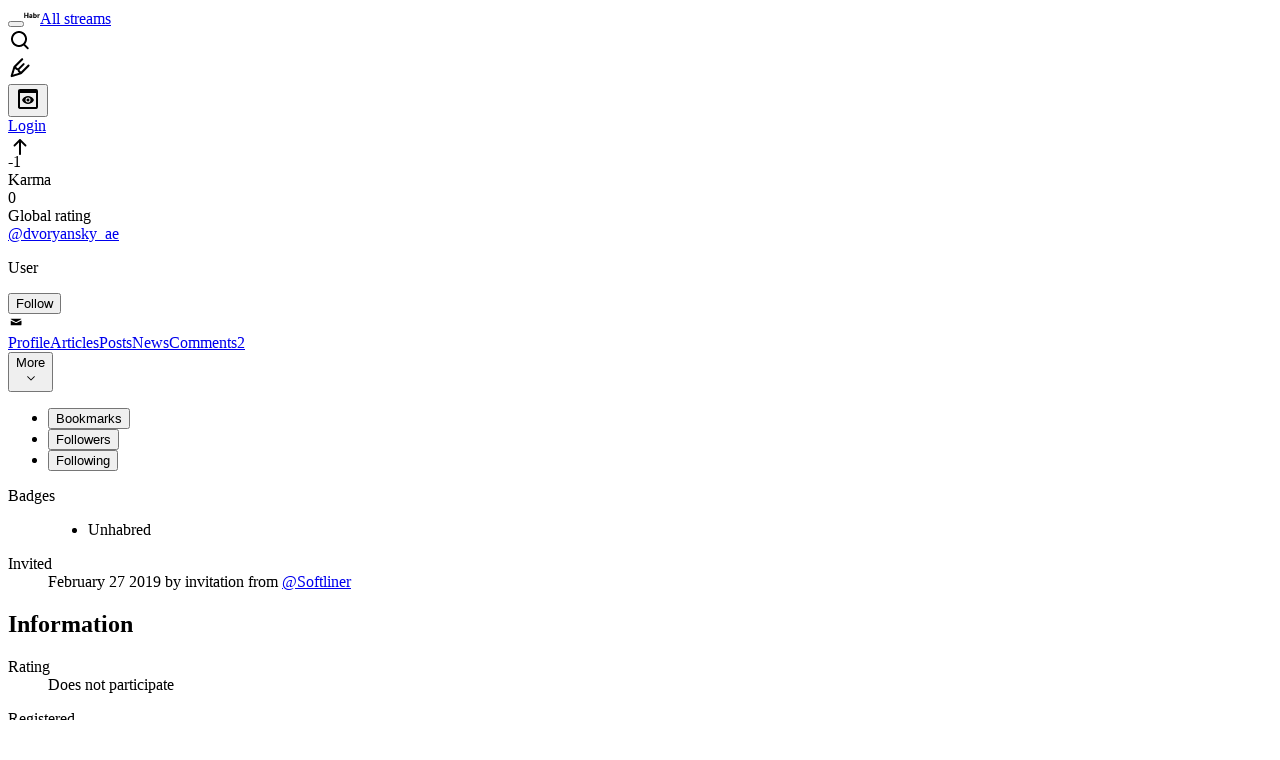

--- FILE ---
content_type: text/html; charset=utf-8
request_url: https://habr.com/en/users/dvoryansky_ae/
body_size: 10608
content:
<!DOCTYPE html>
<html lang="en">

  <head>
    <title> dvoryansky_ae
     -  &#x2F; Habr</title>
<link rel="image_src" href="/img/habr_en.png" data-hid="2a79c45">
<link href="https://habr.com/en/users/dvoryansky_ae/" rel="canonical" data-hid="e3fa780">
<link href="https://habr.com/en/users/dvoryansky_ae/" hreflang="en" rel="alternate" data-hid="7d51b8a">
<link href="https://habr.com/ru/users/dvoryansky_ae/" hreflang="ru" rel="alternate" data-hid="7d51b8a">
<meta itemprop="image" content="/img/habr_en.png">
<meta property="og:image" content="/img/habr_en.png">
<meta property="og:image:width" content="1200">
<meta property="og:image:height" content="630">
<meta property="aiturec:image" content="/img/habr_en.png">
<meta name="twitter:image" content="/img/habr_en.png">
<meta property="vk:image" content="/img/habr_en.png?format=vk">
<meta property="fb:app_id" content="444736788986613">
<meta property="fb:pages" content="472597926099084">
<meta name="twitter:card" content="summary_large_image">
<meta name="twitter:site" content="@habr_eng">
<meta property="og:locale" content="en_US">
<meta property="og:type" content="website">
<meta property="og:site_name" content="Habr">
<meta property="og:url" content="https://habr.com/en/users/dvoryansky_ae/">
<meta name="robots" content="noindex">
<meta property="og:title" content=" dvoryansky_ae
     - ">
<meta name="description" content=" dvoryansky_ae. Posted 2 comments.">
<meta property="og:description" content=" dvoryansky_ae. Posted 2 comments.">
<meta name="keywords" content="dvoryansky_ae, ">
    <meta charset="UTF-8">
    <meta name="viewport"
      content="width=device-width,initial-scale=1.0,viewport-fit=cover,minimum-scale=1">
    <meta name="referrer" content="unsafe-url">
    <style>
      /* cyrillic-ext */
      @font-face {
        font-family: 'Fira Sans';
        font-style: normal;
        font-weight: 400;
        font-display: swap;
        src: url(https://fonts.gstatic.com/s/firasans/v17/va9E4kDNxMZdWfMOD5VvmojLazX3dGTP.woff2) format('woff2');
        unicode-range: U+0460-052F, U+1C80-1C88, U+20B4, U+2DE0-2DFF, U+A640-A69F, U+FE2E-FE2F;
      }

      /* cyrillic */
      @font-face {
        font-family: 'Fira Sans';
        font-style: normal;
        font-weight: 400;
        font-display: swap;
        src: url(https://fonts.gstatic.com/s/firasans/v17/va9E4kDNxMZdWfMOD5Vvk4jLazX3dGTP.woff2) format('woff2');
        unicode-range: U+0301, U+0400-045F, U+0490-0491, U+04B0-04B1, U+2116;
      }

      /* latin-ext */
      @font-face {
        font-family: 'Fira Sans';
        font-style: normal;
        font-weight: 400;
        font-display: swap;
        src: url(https://fonts.gstatic.com/s/firasans/v17/va9E4kDNxMZdWfMOD5VvmYjLazX3dGTP.woff2) format('woff2');
        unicode-range: U+0100-02AF, U+0304, U+0308, U+0329, U+1E00-1E9F, U+1EF2-1EFF, U+2020, U+20A0-20AB, U+20AD-20C0, U+2113, U+2C60-2C7F, U+A720-A7FF;
      }

      /* latin */
      @font-face {
        font-family: 'Fira Sans';
        font-style: normal;
        font-weight: 400;
        font-display: swap;
        src: url(https://fonts.gstatic.com/s/firasans/v17/va9E4kDNxMZdWfMOD5Vvl4jLazX3dA.woff2) format('woff2');
        unicode-range: U+0000-00FF, U+0131, U+0152-0153, U+02BB-02BC, U+02C6, U+02DA, U+02DC, U+0304, U+0308, U+0329, U+2000-206F, U+2074, U+20AC, U+2122, U+2191, U+2193, U+2212, U+2215, U+FEFF, U+FFFD;
      }

      /* cyrillic-ext */
      @font-face {
        font-family: 'Fira Sans';
        font-style: normal;
        font-weight: 500;
        font-display: swap;
        src: url(https://fonts.gstatic.com/s/firasans/v17/va9B4kDNxMZdWfMOD5VnZKveSxf6Xl7Gl3LX.woff2) format('woff2');
        unicode-range: U+0460-052F, U+1C80-1C88, U+20B4, U+2DE0-2DFF, U+A640-A69F, U+FE2E-FE2F;
      }

      /* cyrillic */
      @font-face {
        font-family: 'Fira Sans';
        font-style: normal;
        font-weight: 500;
        font-display: swap;
        src: url(https://fonts.gstatic.com/s/firasans/v17/va9B4kDNxMZdWfMOD5VnZKveQhf6Xl7Gl3LX.woff2) format('woff2');
        unicode-range: U+0301, U+0400-045F, U+0490-0491, U+04B0-04B1, U+2116;
      }

      /* latin-ext */
      @font-face {
        font-family: 'Fira Sans';
        font-style: normal;
        font-weight: 500;
        font-display: swap;
        src: url(https://fonts.gstatic.com/s/firasans/v17/va9B4kDNxMZdWfMOD5VnZKveSBf6Xl7Gl3LX.woff2) format('woff2');
        unicode-range: U+0100-02AF, U+0304, U+0308, U+0329, U+1E00-1E9F, U+1EF2-1EFF, U+2020, U+20A0-20AB, U+20AD-20C0, U+2113, U+2C60-2C7F, U+A720-A7FF;
      }

      /* latin */
      @font-face {
        font-family: 'Fira Sans';
        font-style: normal;
        font-weight: 500;
        font-display: swap;
        src: url(https://fonts.gstatic.com/s/firasans/v17/va9B4kDNxMZdWfMOD5VnZKveRhf6Xl7Glw.woff2) format('woff2');
        unicode-range: U+0000-00FF, U+0131, U+0152-0153, U+02BB-02BC, U+02C6, U+02DA, U+02DC, U+0304, U+0308, U+0329, U+2000-206F, U+2074, U+20AC, U+2122, U+2191, U+2193, U+2212, U+2215, U+FEFF, U+FFFD;
      }

      /* cyrillic-ext */
      @font-face {
        font-family: 'Fira Sans';
        font-style: normal;
        font-weight: 700;
        font-display: swap;
        src: url(https://fonts.gstatic.com/s/firasans/v17/va9B4kDNxMZdWfMOD5VnLK3eSxf6Xl7Gl3LX.woff2) format('woff2');
        unicode-range: U+0460-052F, U+1C80-1C88, U+20B4, U+2DE0-2DFF, U+A640-A69F, U+FE2E-FE2F;
      }

      /* cyrillic */
      @font-face {
        font-family: 'Fira Sans';
        font-style: normal;
        font-weight: 700;
        font-display: swap;
        src: url(https://fonts.gstatic.com/s/firasans/v17/va9B4kDNxMZdWfMOD5VnLK3eQhf6Xl7Gl3LX.woff2) format('woff2');
        unicode-range: U+0301, U+0400-045F, U+0490-0491, U+04B0-04B1, U+2116;
      }

      /* latin-ext */
      @font-face {
        font-family: 'Fira Sans';
        font-style: normal;
        font-weight: 700;
        font-display: swap;
        src: url(https://fonts.gstatic.com/s/firasans/v17/va9B4kDNxMZdWfMOD5VnLK3eSBf6Xl7Gl3LX.woff2) format('woff2');
        unicode-range: U+0100-02AF, U+0304, U+0308, U+0329, U+1E00-1E9F, U+1EF2-1EFF, U+2020, U+20A0-20AB, U+20AD-20C0, U+2113, U+2C60-2C7F, U+A720-A7FF;
      }

      /* latin */
      @font-face {
        font-family: 'Fira Sans';
        font-style: normal;
        font-weight: 700;
        font-display: swap;
        src: url(https://fonts.gstatic.com/s/firasans/v17/va9B4kDNxMZdWfMOD5VnLK3eRhf6Xl7Glw.woff2) format('woff2');
        unicode-range: U+0000-00FF, U+0131, U+0152-0153, U+02BB-02BC, U+02C6, U+02DA, U+02DC, U+0304, U+0308, U+0329, U+2000-206F, U+2074, U+20AC, U+2122, U+2191, U+2193, U+2212, U+2215, U+FEFF, U+FFFD;
      }
    </style>
    <link rel="preload" href="https://assets.habr.com/habr-web/release_2.296.0/css/theme/light-v2.296.0.css" as="style" media="(prefers-color-scheme: light)" /><link rel="preload" href="https://assets.habr.com/habr-web/release_2.296.0/css/theme/dark-v2.296.0.css" as="style" media="(prefers-color-scheme: dark)" /><link id="light-colors" rel="stylesheet" href="https://assets.habr.com/habr-web/release_2.296.0/css/theme/light-v2.296.0.css" media="(prefers-color-scheme: light)" /><link id="dark-colors" rel="stylesheet" href="https://assets.habr.com/habr-web/release_2.296.0/css/theme/dark-v2.296.0.css" media="(prefers-color-scheme: dark)" />
    <script>window.i18nFetch = new Promise((res, rej) => {
            const xhr = new XMLHttpRequest();
            xhr.open('GET', '/js/i18n/en-compiled.8b63478a0fd184998c74cafa181b072f.json');
            xhr.responseType = 'json';
            xhr.onload = function(e) {
              if (this.status === 200) {
                res({en: xhr.response});
              } else {
                rej(e);
              }
            };
            xhr.send();
          });</script>
    <style>
      .grecaptcha-badge {
        visibility: hidden;
      }
    </style>
    <meta name="habr-version" content="2.296.0">
    
    <meta name="apple-mobile-web-app-status-bar-style" content="#303b44">
    <meta name="msapplication-TileColor" content="#629FBC">
    <meta name="apple-mobile-web-app-capable" content="yes">
    <meta name="mobile-web-app-capable" content="yes">
    <link rel="shortcut icon" type="image/png" sizes="16x16" href="https://assets.habr.com/habr-web/release_2.296.0/img/favicons/favicon-16.png">
    <link rel="shortcut icon" type="image/png" sizes="32x32" href="https://assets.habr.com/habr-web/release_2.296.0/img/favicons/favicon-32.png">
    <link rel="apple-touch-icon" type="image/png" sizes="76x76" href="https://assets.habr.com/habr-web/release_2.296.0/img/favicons/apple-touch-icon-76.png">
    <link rel="apple-touch-icon" type="image/png" sizes="120x120" href="https://assets.habr.com/habr-web/release_2.296.0/img/favicons/apple-touch-icon-120.png">
    <link rel="apple-touch-icon" type="image/png" sizes="152x152" href="https://assets.habr.com/habr-web/release_2.296.0/img/favicons/apple-touch-icon-152.png">
    <link rel="apple-touch-icon" type="image/png" sizes="180x180" href="https://assets.habr.com/habr-web/release_2.296.0/img/favicons/apple-touch-icon-180.png">
    <link rel="apple-touch-icon" type="image/png" sizes="256x256" href="https://assets.habr.com/habr-web/release_2.296.0/img/favicons/apple-touch-icon-256.png">
    <link rel="apple-touch-startup-image"
      media="screen and (device-width: 320px) and (device-height: 568px) and (-webkit-device-pixel-ratio: 2) and (orientation: landscape)"
      href="https://assets.habr.com/habr-web/release_2.296.0/img/splashes/splash_1136x640.png">
    <link rel="apple-touch-startup-image"
      media="screen and (device-width: 375px) and (device-height: 812px) and (-webkit-device-pixel-ratio: 3) and (orientation: landscape)"
      href="https://assets.habr.com/habr-web/release_2.296.0/img/splashes/splash_2436x1125.png">
    <link rel="apple-touch-startup-image"
      media="screen and (device-width: 414px) and (device-height: 896px) and (-webkit-device-pixel-ratio: 2) and (orientation: landscape)"
      href="https://assets.habr.com/habr-web/release_2.296.0/img/splashes/splash_1792x828.png">
    <link rel="apple-touch-startup-image"
      media="screen and (device-width: 414px) and (device-height: 896px) and (-webkit-device-pixel-ratio: 2) and (orientation: portrait)"
      href="https://assets.habr.com/habr-web/release_2.296.0/img/splashes/splash_828x1792.png">
    <link rel="apple-touch-startup-image"
      media="screen and (device-width: 375px) and (device-height: 667px) and (-webkit-device-pixel-ratio: 2) and (orientation: landscape)"
      href="https://assets.habr.com/habr-web/release_2.296.0/img/splashes/splash_1334x750.png">
    <link rel="apple-touch-startup-image"
      media="screen and (device-width: 414px) and (device-height: 896px) and (-webkit-device-pixel-ratio: 3) and (orientation: portrait)"
      href="https://assets.habr.com/habr-web/release_2.296.0/img/splashes/splash_1242x2668.png">
    <link rel="apple-touch-startup-image"
      media="screen and (device-width: 414px) and (device-height: 736px) and (-webkit-device-pixel-ratio: 3) and (orientation: landscape)"
      href="https://assets.habr.com/habr-web/release_2.296.0/img/splashes/splash_2208x1242.png">
    <link rel="apple-touch-startup-image"
      media="screen and (device-width: 375px) and (device-height: 812px) and (-webkit-device-pixel-ratio: 3) and (orientation: portrait)"
      href="https://assets.habr.com/habr-web/release_2.296.0/img/splashes/splash_1125x2436.png">
    <link rel="apple-touch-startup-image"
      media="screen and (device-width: 414px) and (device-height: 736px) and (-webkit-device-pixel-ratio: 3) and (orientation: portrait)"
      href="https://assets.habr.com/habr-web/release_2.296.0/img/splashes/splash_1242x2208.png">
    <link rel="apple-touch-startup-image"
      media="screen and (device-width: 1024px) and (device-height: 1366px) and (-webkit-device-pixel-ratio: 2) and (orientation: landscape)"
      href="https://assets.habr.com/habr-web/release_2.296.0/img/splashes/splash_2732x2048.png">
    <link rel="apple-touch-startup-image"
      media="screen and (device-width: 414px) and (device-height: 896px) and (-webkit-device-pixel-ratio: 3) and (orientation: landscape)"
      href="https://assets.habr.com/habr-web/release_2.296.0/img/splashes/splash_2688x1242.png">
    <link rel="apple-touch-startup-image"
      media="screen and (device-width: 834px) and (device-height: 1112px) and (-webkit-device-pixel-ratio: 2) and (orientation: landscape)"
      href="https://assets.habr.com/habr-web/release_2.296.0/img/splashes/splash_2224x1668.png">
    <link rel="apple-touch-startup-image"
      media="screen and (device-width: 375px) and (device-height: 667px) and (-webkit-device-pixel-ratio: 2) and (orientation: portrait)"
      href="https://assets.habr.com/habr-web/release_2.296.0/img/splashes/splash_750x1334.png">
    <link rel="apple-touch-startup-image"
      media="screen and (device-width: 1024px) and (device-height: 1366px) and (-webkit-device-pixel-ratio: 2) and (orientation: portrait)"
      href="https://assets.habr.com/habr-web/release_2.296.0/img/splashes/splash_2048x2732.png">
    <link rel="apple-touch-startup-image"
      media="screen and (device-width: 834px) and (device-height: 1194px) and (-webkit-device-pixel-ratio: 2) and (orientation: landscape)"
      href="https://assets.habr.com/habr-web/release_2.296.0/img/splashes/splash_2388x1668.png">
    <link rel="apple-touch-startup-image"
      media="screen and (device-width: 834px) and (device-height: 1112px) and (-webkit-device-pixel-ratio: 2) and (orientation: portrait)"
      href="https://assets.habr.com/habr-web/release_2.296.0/img/splashes/splash_1668x2224.png">
    <link rel="apple-touch-startup-image"
      media="screen and (device-width: 320px) and (device-height: 568px) and (-webkit-device-pixel-ratio: 2) and (orientation: portrait)"
      href="https://assets.habr.com/habr-web/release_2.296.0/img/splashes/splash_640x1136.png">
    <link rel="apple-touch-startup-image"
      media="screen and (device-width: 834px) and (device-height: 1194px) and (-webkit-device-pixel-ratio: 2) and (orientation: portrait)"
      href="https://assets.habr.com/habr-web/release_2.296.0/img/splashes/splash_1668x2388.png">
    <link rel="apple-touch-startup-image"
      media="screen and (device-width: 768px) and (device-height: 1024px) and (-webkit-device-pixel-ratio: 2) and (orientation: landscape)"
      href="https://assets.habr.com/habr-web/release_2.296.0/img/splashes/splash_2048x1536.png">
    <link rel="apple-touch-startup-image"
      media="screen and (device-width: 768px) and (device-height: 1024px) and (-webkit-device-pixel-ratio: 2) and (orientation: portrait)"
      href="https://assets.habr.com/habr-web/release_2.296.0/img/splashes/splash_1536x2048.png">
    <link rel="mask-icon" color="#77a2b6" href="https://assets.habr.com/habr-web/release_2.296.0/img/favicons/apple-touch-icon-120.svg">
    <link crossorigin="use-credentials" href="/manifest.webmanifest" rel="manifest">

    <link rel="preconnect" href="https://fonts.googleapis.com">
    <link rel="preconnect" href="https://fonts.gstatic.com" crossorigin>
    <link href="https://fonts.googleapis.com/css2?family=Inter:ital,opsz,wght@0,14..32,100..900;1,14..32,100..900" rel="stylesheet">

    <script async src="https://unpkg.com/pwacompat" crossorigin="anonymous"></script>
    <script>window.yaContextCb = window.yaContextCb || [];</script>
    <script>
      window.bus = {
        queue: {},
        cbs: {},
        on(event, cb) {
          if (!this.cbs[event]) this.cbs[event] = [];
          this.cbs[event].push(cb);
          if (this.queue[event]) {
            this.queue[event].forEach(e => cb(e));
          }
        },
        emit(event, payload) {
          if (!this.queue[event]) this.queue[event] = [];
          this.queue[event].push(payload);
          if (this.cbs[event]) this.cbs[event].forEach(cb => cb(payload));
        }
      }
    </script>
    <script src="https://yandex.ru/ads/system/context.js" async onerror="window.bus.emit('yandex-error')"></script>
    <script async src="https://cdn.skcrtxr.com/roxot-wrapper/js/roxot-manager.js?pid=c427193e-c45c-4b31-b9de-0d5bc41115fd" onerror="window.bus.emit('roxot-error')"></script>
  <link rel="preload" href="https://assets.habr.com/habr-web/release_2.296.0/js/chunk-vendors.179658a4.js" as="script"><link rel="preload" href="https://assets.habr.com/habr-web/release_2.296.0/css/app.7ad4aadb.css" as="style"><link rel="preload" href="https://assets.habr.com/habr-web/release_2.296.0/js/app.12fdbabc.js" as="script"><link rel="preload" href="https://assets.habr.com/habr-web/release_2.296.0/css/page-user.fc83b00a.css" as="style"><link rel="preload" href="https://assets.habr.com/habr-web/release_2.296.0/js/page-user.5fb40c72.js" as="script"><link rel="stylesheet" href="https://assets.habr.com/habr-web/release_2.296.0/css/app.7ad4aadb.css"><link rel="stylesheet" href="https://assets.habr.com/habr-web/release_2.296.0/css/page-user.fc83b00a.css"></head>
  <body>
    
    <div id="mount"><div id="app"><div class="tm-layout__wrapper"><!--[--><!----><div></div><div class="header-banner-wrapper"><div class="element-wrapper above-header" style="--754c4550:100%;--56cb6579:auto;"><!--[--><div class="placeholder-wrapper banner-container__placeholder"><!----><!----><!----><!----><!----><!----><!----><!----><!----><!----><!----><!----><!----><!----><!----><!----><!----><!----><!----><!----><!----><!----><!----><!----><!----><!----><!----><!----><!----><!----><!----><!----><!----><div class="adfox-banner-placeholder above-header" data-v-24012b5e><div class="image loads" data-v-24012b5e></div><div class="lines" data-v-24012b5e><div class="line loads" data-v-24012b5e></div><div class="line loads" data-v-24012b5e></div><div class="line loads" data-v-24012b5e></div></div></div><!----><!----><!----></div><!--[--><div id="adfox_175449164307199013" class="banner-target"></div><!--]--><!--]--></div></div><header class="tm-header tm-header" data-test-id="header"><!----><!----><div class="tm-page-width"><!--[--><div class="tm-header__container"><button aria-expanded="false" aria-label="Toggle menu" class="burger-button tm-header__button tm-header__burger" data-v-56ed7aae><span class="line top" data-v-56ed7aae></span><span class="line middle" data-v-56ed7aae></span><span class="line bottom" data-v-56ed7aae></span></button><span class="tm-header__logo-wrap"><a class="tm-header__logo tm-header__logo_hl-en tm-header__logo" href="/en/feed"><svg class="tm-svg-img tm-header__icon" height="16" width="16"><title>Habr</title><use xlink:href="/img/habr-logo-en.svg#logo"></use></svg></a></span><span class="tm-header__divider"></span><!--[--><a class="tm-header__all-flows" href="/en/articles/">All streams</a><!--]--><!----><div class="tm-header-user-menu tm-base-layout__user-menu"><a href="/en/search/" class="tm-header-user-menu__item tm-header-user-menu__search" data-test-id="search-button"><svg class="tm-svg-img tm-header-user-menu__icon tm-header-user-menu__icon_search" height="24" width="24"><title>Search</title><use xlink:href="/img/megazord-v28.cba4c116..svg#search"></use></svg></a><!----><!----><div class="tm-header-user-menu__item tm-header-user-menu__write"><a href="/en/sandbox/start/" class=""><svg class="tm-svg-img tm-header-user-menu__icon tm-header-user-menu__icon_write" height="24" width="24"><title>Write a publication</title><use xlink:href="/img/megazord-v28.cba4c116..svg#write"></use></svg></a><!----></div><!--[--><div class="tm-header-user-menu__item"><button class="tm-header-user-menu__toggle" data-test-id="user-menu-settings"><svg class="tm-svg-img tm-header-user-menu__icon" height="24" width="24"><title>Settings</title><use xlink:href="/img/megazord-v28.cba4c116..svg#page-settings"></use></svg></button></div><a href="https://habr.com/kek/v1/auth/habrahabr/?back=/en/users/dvoryansky_ae/&amp;hl=en" rel="nofollow" class="tm-header-user-menu__item tm-header-user-menu__login" role="button"><!--[-->Login<!--]--></a><!--]--><template><!----></template><!--teleport start--><!--teleport end--></div></div><!--]--></div></header><div class="tm-layout"><div class="tm-page-progress-bar"></div><!----><div class="tm-page-width"><!--[--><!----><!----><!----><!--]--></div><main class="tm-layout__container"><div class="tm-page tm-user" data-async-called="true" style="--1225c589:0;--8a5a8d12:0;"><!----><div class="tm-page-width"><!--[--><!----><div class="tm-page__wrapper"><!----><div class="tm-page__main_has-sidebar tm-page__main"><div class="pull-down"><!----><div class="pull-down__header" style="height:0px;"><div class="pull-down__content" style="bottom:10px;"><svg class="tm-svg-img pull-down__icon pull-down__arrow" height="24" width="24"><title>Pull to refresh</title><use xlink:href="/img/megazord-v28.cba4c116..svg#pull-arrow"></use></svg></div></div><!--[--><!--[--><section class="tm-block tm-block tm-block_spacing-bottom"><!----><!--[--><!--[--><div class="tm-user-card tm-user-card tm-user-card_variant-profile tm-user__user-card" data-async-called="true"><div class="tm-user-card__info-container"><div class="tm-user-card__header"><div class="tm-user-card__header-data"><a aria-current="page" href="/en/users/dvoryansky_ae/" class="router-link-active router-link-exact-active tm-user-card__userpic tm-user-card__userpic_size-48"><!--[--><div class="tm-entity-image"><!--[--><img alt="" class="tm-entity-image__pic" src="https://assets.habr.com/habr-web/release_2.296.0/img/avatars/008.png"><!--]--></div><!--]--></a><div class="tm-user-card__meta"><div class="tm-counter-container karma" title=" 7 votes " data-v-544d285f><div class="tm-counter-container__header"><!--[--><div class="karma-display negative" data-v-544d285f data-v-3881f4ba>-1</div><!----><!--]--></div><div class="tm-counter-container__footer"><!--[--><div class="karma-text" data-v-544d285f>Karma</div><!--teleport start--><!--teleport end--><!--]--></div></div><div class="tm-counter-container"><div class="tm-counter-container__header"><!--[--><!--[--><!--]--><div class="tm-votes-lever tm-votes-lever tm-votes-lever_appearance-rating"><!----><div class="tm-votes-lever__score tm-votes-lever__score_appearance-rating tm-votes-lever__score" data-test-id="lever-score"><!--[--><span><span class="tm-votes-lever__score-counter tm-votes-lever__score-counter_rating tm-votes-lever__score-counter" data-test-id="votes-score-counter">0</span></span><!--]--></div><!----></div><!--]--></div><div class="tm-counter-container__footer"><!--[--><span class="tm-rating__text tm-rating__text">Global rating</span><!--]--></div></div></div></div></div><div class="tm-user-card__info tm-user-card__info_variant-profile tm-user-card__info"><div class="tm-user-card__title tm-user-card__title_variant-profile tm-user-card__title"><!----><a aria-current="page" href="/en/users/dvoryansky_ae/" class="router-link-active router-link-exact-active tm-user-card__nickname tm-user-card__nickname tm-user-card__nickname_variant-profile"><!--[-->@dvoryansky_ae<!--]--></a><!----></div><p class="tm-user-card__short-info tm-user-card__short-info_variant-profile tm-user-card__short-info" data-test-id="user-card-speciality">User</p></div></div><!----><div class="tm-user-card__buttons tm-user-card__buttons_variant-profile tm-user-card__buttons"><!----><div class="tm-user-card__button"><div class="tm-button-follow tm-user-card__button-follow"><!----><button class="tm-button-follow__button tm-button-follow__button_big" data-test-id="follow-button" type="button">Follow</button></div></div><!----><!--[--><div class="tm-user-card__button tm-user-card__button_write" data-test-id="user-card-conversations"><svg class="tm-svg-img tm-user-card__button-icon" height="16" width="16"><title>Send message</title><use xlink:href="/img/megazord-v28.cba4c116..svg#mail"></use></svg></div><!--]--><!----><!----></div><!----></div><div class="tabs tm-user__tabs" data-test-id="container" data-v-681e7545><div class="tabs-padding-area" data-test-id="scroll-area" data-v-681e7545><!--[--><span class="tab-item" data-v-681e7545><!--[--><a class="tab-link active" href="/en/users/dvoryansky_ae/" data-v-681e7545><!--[-->Profile<!--]--><!----><!----></a><!--]--></span><span class="tab-item" data-v-681e7545><!--[--><a class="tab-link" href="/en/users/dvoryansky_ae/articles/" data-v-681e7545><!--[-->Articles<!--]--><!----><!----></a><!--]--></span><span class="tab-item" data-v-681e7545><!--[--><a class="tab-link" href="/en/users/dvoryansky_ae/posts/" data-v-681e7545><!--[-->Posts<!--]--><!----><!----></a><!--]--></span><span class="tab-item" data-v-681e7545><!--[--><a class="tab-link" href="/en/users/dvoryansky_ae/news/" data-v-681e7545><!--[-->News<!--]--><!----><!----></a><!--]--></span><span class="tab-item" data-v-681e7545><!--[--><a class="tab-link" href="/en/users/dvoryansky_ae/comments/" data-v-681e7545><!--[-->Comments<!--]--><span class="tab-counter" data-test-id="tab-counter-4" title="2" data-v-681e7545>2</span><!----></a><!--]--></span><!--]--></div><div class="tabs-dropdown" data-test-id="tabs-dropdown" data-v-681e7545><div class="tm-navigation-dropdown tm-navigation-dropdown tm-navigation-dropdown_variant-tabs" data-v-681e7545><div class="tm-navigation-dropdown__wrapper"><button class="tm-navigation-dropdown__button tm-navigation-dropdown__button tm-navigation-dropdown__button_variant-tabs"><div class="tm-navigation-dropdown__button-text">More</div><svg class="tm-svg-img icon_dropdown-arrow" height="16" width="16"><title>Dropdown</title><use xlink:href="/img/megazord-v28.cba4c116..svg#arrow-down"></use></svg></button><!--[--><!--]--></div><ul class="tm-navigation-dropdown__options_absolute tm-navigation-dropdown__options" style=""><!--[--><li class="tm-navigation-dropdown__option"><button class="tm-navigation-dropdown__option-button tm-navigation-dropdown__option-button_variant-tabs">Bookmarks <!----></button></li><li class="tm-navigation-dropdown__option"><button class="tm-navigation-dropdown__option-button tm-navigation-dropdown__option-button_variant-tabs">Followers <!----></button></li><li class="tm-navigation-dropdown__option"><button class="tm-navigation-dropdown__option-button tm-navigation-dropdown__option-button_variant-tabs">Following <!----></button></li><!--]--></ul></div></div></div><!----><!----><!----><!--]--><!--]--><!----></section><!----><!----><div class="tm-profile__body" data-async-called="true"><!--[--><!----><!--[--><dl class="tm-description-list tm-description-list tm-description-list_variant-base"><dt class="tm-description-list__title tm-description-list__title_variant-base tm-description-list__title">Badges</dt><dd class="tm-description-list__body tm-description-list__body_variant-base tm-description-list__body"><!--[--><div class="badges" data-v-1d40c9df><ul class="list" data-v-1d40c9df><!--[--><li class="item" data-v-1d40c9df><div class="badge" title="User with karma &lt; 0." data-v-1d40c9df><span data-v-1d40c9df>Unhabred</span><!----></div></li><!--]--></ul></div><!--]--></dd></dl><dl class="tm-description-list tm-description-list tm-description-list_variant-base"><dt class="tm-description-list__title tm-description-list__title_variant-base tm-description-list__title">Invited</dt><dd class="tm-description-list__body tm-description-list__body_variant-base tm-description-list__body"><!--[--><time data-allow-mismatch datetime="2019-02-27T12:46:50.000Z" title="2019-02-27, 12:46"> February  27 2019</time>  by invitation from  <a href="/en/users/Softliner/" class="tm-user-profile__nickname tm-user-profile__nickname--link"><!--[-->@Softliner<!--]--></a><!--]--></dd></dl><!----><!----><!----><!----><!----><!----><!--]--><!--]--></div><!--]--><!--]--></div></div><div class="tm-page__sidebar"><!--[--><div class="tm-layout-sidebar"><!--[--><!--]--><div id="sidebar-window-placement"></div><div class="tm-layout-sidebar__placeholder_initial"></div><div class="tm-sexy-sidebar_initial tm-sexy-sidebar" style="margin-top:0px;"><!--[--><!--]--><!----><div class="tm-layout-sidebar__placeholder_initial"></div><!--[--><section class="tm-block tm-block tm-block_spacing-bottom"><header class="tm-block__header tm-block__header"><div class="tm-block__header-container"><h2 class="tm-block__title tm-block__title">Information</h2><!--[--><!--]--></div><!----></header><!--[--><div class="tm-block__body tm-block__body"><!--[--><div class="tm-user-basic-info"><dl class="tm-description-list tm-description-list tm-description-list_variant-columns" data-test-id="user-basic-info-rating"><dt class="tm-description-list__title tm-description-list__title_variant-columns tm-description-list__title">Rating</dt><dd class="tm-description-list__body tm-description-list__body_variant-columns tm-description-list__body"><!--[--> Does not participate 
    <!--]--></dd></dl><!----><!----><!----><dl class="tm-description-list tm-description-list tm-description-list_variant-columns" data-test-id="user-basic-info-registered"><dt class="tm-description-list__title tm-description-list__title_variant-columns tm-description-list__title">Registered</dt><dd class="tm-description-list__body tm-description-list__body_variant-columns tm-description-list__body"><!--[--><time data-allow-mismatch datetime="2019-01-29T12:55:18.000Z" title="2019-01-29, 12:55"> January  29 2019</time><!--]--></dd></dl><dl class="tm-description-list tm-description-list tm-description-list_variant-columns" data-test-id="user-basic-info-activity"><dt class="tm-description-list__title tm-description-list__title_variant-columns tm-description-list__title">Activity</dt><dd class="tm-description-list__body tm-description-list__body_variant-columns tm-description-list__body"><!--[--><time data-allow-mismatch datetime="2019-09-18T13:41:39.000Z" title="2019-09-18, 13:41"> September  18 2019 at 13:41</time><!--]--></dd></dl></div><!--]--></div><!--]--><!----></section><!----><!----><!----><!--]--><!----></div></div><!--]--></div></div><!--]--></div><!----></div></main><!----></div><div class="tm-footer-menu"><div class="tm-page-width"><!--[--><div class="tm-footer-menu__container"><!--[--><div class="tm-footer-menu__block"><p class="tm-footer-menu__block-title">Your account</p><div class="tm-footer-menu__block-content"><ul class="tm-footer-menu__list"><!--[--><li class="tm-footer-menu__list-item"><a href="/kek/v1/auth/habrahabr/?back=/en/users/dvoryansky_ae/&amp;hl=en" rel="nofollow" target="_self">Log in</a></li><li class="tm-footer-menu__list-item"><a href="/kek/v1/auth/habrahabr-register/?back=/en/users/dvoryansky_ae/&amp;hl=en" rel="nofollow" target="_self">Sign up</a></li><!--]--></ul></div></div><div class="tm-footer-menu__block"><p class="tm-footer-menu__block-title">Sections</p><div class="tm-footer-menu__block-content"><ul class="tm-footer-menu__list"><!--[--><li class="tm-footer-menu__list-item"><a href="/en/articles/" class="footer-menu__item-link">Articles</a></li><li class="tm-footer-menu__list-item"><a href="/en/news/" class="footer-menu__item-link">News</a></li><li class="tm-footer-menu__list-item"><a href="/en/hubs/" class="footer-menu__item-link">Hubs</a></li><li class="tm-footer-menu__list-item"><a href="/en/users/" class="footer-menu__item-link">Authors</a></li><li class="tm-footer-menu__list-item"><a href="/en/sandbox/" class="footer-menu__item-link">Sandbox</a></li><!--]--></ul></div></div><div class="tm-footer-menu__block"><p class="tm-footer-menu__block-title">Information</p><div class="tm-footer-menu__block-content"><ul class="tm-footer-menu__list"><!--[--><li class="tm-footer-menu__list-item"><a href="/en/docs/help/" class="footer-menu__item-link">How it works</a></li><li class="tm-footer-menu__list-item"><a href="/en/docs/authors/codex/" class="footer-menu__item-link">For authors</a></li><li class="tm-footer-menu__list-item"><a href="/en/docs/companies/corpblogs/" class="footer-menu__item-link">For companies</a></li><li class="tm-footer-menu__list-item"><a href="/en/docs/docs/transparency/" class="footer-menu__item-link">Documents</a></li><li class="tm-footer-menu__list-item"><a href="https://account.habr.com/info/agreement/?hl=en_US" target="_blank">Agreement</a></li><li class="tm-footer-menu__list-item"><a href="https://account.habr.com/info/confidential/?hl=en_US" target="_blank">Confidential</a></li><!--]--></ul></div></div><div class="tm-footer-menu__block"><p class="tm-footer-menu__block-title">Services</p><div class="tm-footer-menu__block-content"><ul class="tm-footer-menu__list"><!--[--><li class="tm-footer-menu__list-item"><a href="https://company.habr.com/en/corporate-blogs/" target="_blank">Corporate blogs</a></li><li class="tm-footer-menu__list-item"><a href="https://company.habr.com/en/advertising/" target="_blank">Advertising</a></li><li class="tm-footer-menu__list-item"><a href="https://company.habr.com/en/native-special/" target="_blank">Native advertising</a></li><li class="tm-footer-menu__list-item"><a href="https://company.habr.com/en/education-programs/" target="_blank">Education programs</a></li><li class="tm-footer-menu__list-item"><a href="https://company.habr.com/en/hello-startup/" target="_blank">Startups</a></li><!--]--></ul></div></div><!--]--></div><!--]--></div></div><div class="tm-footer"><div class="tm-page-width"><!--[--><div class="tm-footer__container"><!----><div class="social-icons tm-footer__social" data-v-d6e8cb42><!--[--><a class="tm-svg-icon__wrapper social-icon" href="https://www.facebook.com/habr.eng" rel="nofollow noopener noreferrer" target="_blank" data-v-d6e8cb42><svg class="tm-svg-img tm-svg-icon" height="36" width="36"><title>Facebook</title><use xlink:href="/img/new-social-icons-sprite.svg#social-logo-facebook"></use></svg></a><a class="tm-svg-icon__wrapper social-icon" href="https://twitter.com/habr_eng" rel="nofollow noopener noreferrer" target="_blank" data-v-d6e8cb42><svg class="tm-svg-img tm-svg-icon" height="36" width="36"><title>Twitter</title><use xlink:href="/img/new-social-icons-sprite.svg#social-logo-twitter"></use></svg></a><a class="tm-svg-icon__wrapper social-icon" href="https://t.me/habr_eng" rel="nofollow noopener noreferrer" target="_blank" data-v-d6e8cb42><svg class="tm-svg-img tm-svg-icon" height="36" width="36"><title>Telegram</title><use xlink:href="/img/new-social-icons-sprite.svg#social-logo-telegram"></use></svg></a><!--]--></div><!--teleport start--><!--teleport end--><button class="tm-footer__link"><!----> Language settings</button><a href="/en/feedback/" class="tm-footer__link">Support</a><div class="tm-footer-copyright"><span class="tm-copyright"><span class="tm-copyright__years">© 2006–2026,</span><span class="tm-copyright__name"><a class="tm-copyright__link" href="https://company.habr.com/en/" rel="noopener" target="_blank"> Habr </a></span></span></div></div><!--]--></div></div><!----><!----><!--]--></div><!----></div><script>window.__PINIA_STATE__={"features":{"features":{"CODE_EXPLAINER":true}},"i18n":{"fl":"en","hl":"en"},"location":{"urlStruct":{"protocol":null,"slashes":null,"auth":null,"host":null,"port":null,"hostname":null,"hash":null,"query":{},"pathname":"\u002Fen\u002Fusers\u002Fdvoryansky_ae\u002F","path":"\u002Fen\u002Fusers\u002Fdvoryansky_ae\u002F","href":"\u002Fen\u002Fusers\u002Fdvoryansky_ae\u002F"}},"global":{"isPwa":false,"device":"desktop","isHabrCom":true,"requestId":"7fb7ed5d10fc3f33b4a65cec34066f0e","countryCode":"US"},"articlesList":{"articlesList":{},"articlesIds":{},"isLoading":false,"pagesCount":{},"route":{},"reasonsList":null,"postReasonsList":null,"view":"cards","oldEditorForm":null,"lastVisitedRoute":{},"ssrCommentsArticleIds":[],"viewedPosts":[],"myFeedFilter":{"complexity":"all","score":"all","types":["articles","posts","news"]},"myFeedIsApplyFilters":false,"myFeedIsForce":false},"me":{"user":null,"uuid":null,"ppgDemanded":false,"karmaResetInfo":{"canReincarnate":null,"wasReincarnated":null,"currentScore":null},"notes":null,"userUpdates":{"feeds":{"newPostsCount":null,"newThreadsCount":null,"newNewsCount":null,"newCount":null},"conversationUnreadCount":0,"trackerUnreadCount":0},"features":null},"flowsMenu":{"flowsMenuData":{"whatsNew":{"newAuthors":{"order":6,"items":[{"alias":"slonik_pg","fullname":"Дмитрий","avatarUrl":"\u002F\u002Fhabrastorage.org\u002Fgetpro\u002Fhabr\u002Favatars\u002Fa29\u002F8de\u002Fc7a\u002Fa298dec7a688bb94b644f729841b1e59.png"},{"alias":"pinelab","fullname":"Алексей Тертычный","avatarUrl":"\u002F\u002Fhabrastorage.org\u002Fgetpro\u002Fhabr\u002Favatars\u002F236\u002F537\u002Faa1\u002F236537aa1daa8cbd00d052429b78d33c.png"},{"alias":"DIMFLIX","fullname":"Дмитрий","avatarUrl":"\u002F\u002Fhabrastorage.org\u002Fgetpro\u002Fhabr\u002Favatars\u002F123\u002F085\u002F4e5\u002F1230854e59757df05c2e44ca109c299f.png"},{"alias":"David_Osipov","fullname":"Осипов Давид","avatarUrl":"\u002F\u002Fhabrastorage.org\u002Fgetpro\u002Fhabr\u002Favatars\u002Fd46\u002F480\u002F7f1\u002Fd464807f1643b37fbd9cca21c94804d1.jpg"},{"alias":"cyberscoper","fullname":"Aleksandr","avatarUrl":"\u002F\u002Fhabrastorage.org\u002Fgetpro\u002Fhabr\u002Favatars\u002F68f\u002F858\u002Fb34\u002F68f858b345355c571689e4397e6f21f3.png"}]},"updates":{"order":7,"items":[{"title":"Changelog","url":"https:\u002F\u002Fhabr.com\u002Fen\u002Fdocs\u002Fchangelog\u002F2025\u002F","imageUrl":null},{"title":"Habr Code of Authors","url":"https:\u002F\u002Fhabr.com\u002Fen\u002Fdocs\u002Fauthors\u002Fcodex\u002F","imageUrl":null},{"title":"How it works","url":"https:\u002F\u002Fhabr.com\u002Fen\u002Fdocs\u002Fhelp\u002Frules\u002F","imageUrl":null},{"title":"Corporate blogs","url":"https:\u002F\u002Fhabr.com\u002Fen\u002Fdocs\u002Fcompanies\u002Fcorpblogs\u002F","imageUrl":null}]},"socialNetwork":{"order":1},"thematicChannels":{"order":2},"ourActivities":{"order":3},"partnersActivities":{"order":4},"banner":{"order":5}},"flows":{"backend":{"technologies":{"order":1,"items":[{"alias":"postgresql","title":"PostgreSQL","imageUrl":"\u002F\u002Fhabrastorage.org\u002Fgetpro\u002Fhabr\u002Fhub\u002F391\u002F633\u002F8e2\u002F3916338e24104572809b971807686a8f.png"}]},"topics":{"order":2,"items":[{"alias":"artificial_intelligence","title":"Artificial Intelligence","imageUrl":"\u002F\u002Fhabrastorage.org\u002Fgetpro\u002Fhabr\u002Fhub\u002Ff01\u002F3a4\u002F009\u002Ff013a40094ae05299b2b05ef05e7f981.png"},{"alias":"hi","title":"High performance","imageUrl":"\u002F\u002Fhabrastorage.org\u002Fgetpro\u002Fhabr\u002Fhub\u002Fd4c\u002F97c\u002Fde3\u002Fd4c97cde31f59169b6159e7fc7020503.png"}]},"topPosts":{"order":3,"items":[{"id":"988066","isCorporative":true,"lang":"en","titleHtml":"Postgres Pro Enterprise 18: built-in memory cache and new high‑availability options","postType":"article","hubs":[{"id":"19663","alias":"postgrespro","type":"corporative","title":"Блог компании Postgres Professional","titleHtml":"Блог компании Postgres Professional","isProfiled":false},{"id":"358","alias":"postgresql","type":"collective","title":"PostgreSQL","titleHtml":"PostgreSQL","isProfiled":true}],"author":{"alias":"melanny20","fullname":"Мила","avatarUrl":null}}],"period":"day"},"topAuthors":{"order":4,"items":[{"alias":"melanny20","fullname":"Мила","avatarUrl":null},{"alias":"slonik_pg","fullname":"Дмитрий","avatarUrl":"\u002F\u002Fhabrastorage.org\u002Fgetpro\u002Fhabr\u002Favatars\u002Fa29\u002F8de\u002Fc7a\u002Fa298dec7a688bb94b644f729841b1e59.png"},{"alias":"profleaddev","fullname":"profleaddev","avatarUrl":"\u002F\u002Fhabrastorage.org\u002Fgetpro\u002Fhabr\u002Favatars\u002F850\u002Ff1c\u002F026\u002F850f1c026e8139b72b529e7eafd76ac2.jpg"}]},"topCompanies":{"order":5,"items":[]},"events":{"order":7,"items":[]},"banner":{"order":6}},"design":{"technologies":{"order":1,"items":[]},"topics":{"order":2,"items":[]},"topPosts":{"order":3,"items":[{"id":"989480","isCorporative":false,"lang":"en","titleHtml":"UX design in 2026: trends to follow, challenges to overcome","postType":"article","hubs":[{"id":"21892","alias":"design","type":"collective","title":"Дизайн","titleHtml":"Дизайн","isProfiled":false},{"id":"19465","alias":"apps_design","type":"collective","title":"Дизайн мобильных приложений","titleHtml":"Дизайн мобильных приложений","isProfiled":true},{"id":"19802","alias":"graph_design","type":"collective","title":"Графический дизайн","titleHtml":"Графический дизайн","isProfiled":true},{"id":"20800","alias":"game_design","type":"collective","title":"Дизайн игр","titleHtml":"Дизайн игр","isProfiled":true},{"id":"19583","alias":"dev_management","type":"collective","title":"Управление разработкой","titleHtml":"Управление разработкой","isProfiled":true}],"author":{"alias":"ArcaneGamingcom","fullname":"ArcaneGamingcom","avatarUrl":"\u002F\u002Fhabrastorage.org\u002Fgetpro\u002Fhabr\u002Favatars\u002Fbef\u002F009\u002F69d\u002Fbef00969db68a919adae3b19e7d45c55.png"}}],"period":"week"},"topAuthors":{"order":4,"items":[]},"topCompanies":{"order":5,"items":[]},"events":{"order":7,"items":[]},"banner":{"order":6}},"admin":{"technologies":{"order":1,"items":[{"alias":"postgresql","title":"PostgreSQL","imageUrl":"\u002F\u002Fhabrastorage.org\u002Fgetpro\u002Fhabr\u002Fhub\u002F391\u002F633\u002F8e2\u002F3916338e24104572809b971807686a8f.png"},{"alias":"sql","title":"SQL","imageUrl":"\u002F\u002Fhabrastorage.org\u002Fgetpro\u002Fhabr\u002Fhub\u002F64b\u002F22b\u002F8b6\u002F64b22b8b6c4677778423e971d52eb05d.png"}]},"topics":{"order":2,"items":[{"alias":"sys_admin","title":"System administration","imageUrl":"\u002F\u002Fhabrastorage.org\u002Fgetpro\u002Fhabr\u002Fhub\u002F6c5\u002Fdb3\u002F8c2\u002F6c5db38c23972b6c0916e91e408edff8.png"},{"alias":"db_admins","title":"Database Administration","imageUrl":"\u002F\u002Fhabrastorage.org\u002Fgetpro\u002Fhabr\u002Fhub\u002F054\u002Fa8b\u002F02b\u002F054a8b02b6b072771ac6b4f9cdd7dc4b.png"}]},"topPosts":{"order":3,"items":[],"period":"day"},"topAuthors":{"order":4,"items":[{"alias":"melanny20","fullname":"Мила","avatarUrl":null}]},"topCompanies":{"order":5,"items":[]},"events":{"order":7,"items":[]},"banner":{"order":6}},"ai_and_ml":{"technologies":{"order":1,"items":[{"alias":"python","title":"Python","imageUrl":"\u002F\u002Fhabrastorage.org\u002Fgetpro\u002Fhabr\u002Fhub\u002F1c6\u002F724\u002F437\u002F1c6724437b83f3d71abd08e5c2877a7a.png"}]},"topics":{"order":2,"items":[{"alias":"machine_learning","title":"Machine learning","imageUrl":"\u002F\u002Fhabrastorage.org\u002Fgetpro\u002Fhabr\u002Fhub\u002Fbef\u002Faa1\u002Fa7e\u002Fbefaa1a7e35e3c6b133114723367e3e0.png"},{"alias":"artificial_intelligence","title":"Artificial Intelligence","imageUrl":"\u002F\u002Fhabrastorage.org\u002Fgetpro\u002Fhabr\u002Fhub\u002Ff01\u002F3a4\u002F009\u002Ff013a40094ae05299b2b05ef05e7f981.png"},{"alias":"data_mining","title":"Data Mining","imageUrl":"\u002F\u002Fhabrastorage.org\u002Fgetpro\u002Fhabr\u002Fhub\u002Ffc1\u002F21a\u002F3d5\u002Ffc121a3d5607bd1eb621a93e0c31b594.png"}]},"topPosts":{"order":3,"items":[],"period":"day"},"topAuthors":{"order":4,"items":[{"alias":"nnazarov","fullname":"Николай Назаров","avatarUrl":null},{"alias":"Kamil_GR","fullname":"Камиль Гадеев","avatarUrl":null}]},"topCompanies":{"order":5,"items":[{"alias":"X5Tech","title":"X5 Tech","imageUrl":"\u002F\u002Fhabrastorage.org\u002Fgetpro\u002Fhabr\u002Fcompany\u002F768\u002F7aa\u002Fb84\u002F7687aab84ef14df2eec3ee12574952cb.png"}]},"events":{"order":7,"items":[]},"banner":{"order":6}},"information_security":{"technologies":{"order":1,"items":[]},"topics":{"order":2,"items":[{"alias":"infosecurity","title":"Information Security","imageUrl":"\u002F\u002Fhabrastorage.org\u002Fgetpro\u002Fhabr\u002Fhub\u002F135\u002F2db\u002F187\u002F1352db18765addaa6e0b2ac013d386d8.png"}]},"topPosts":{"order":3,"items":[],"period":"day"},"topAuthors":{"order":4,"items":[]},"topCompanies":{"order":5,"items":[{"alias":"kaspersky","title":"«Лаборатория Касперского»","imageUrl":"\u002F\u002Fhabrastorage.org\u002Fgetpro\u002Fhabr\u002Fcompany\u002F8a6\u002F991\u002F272\u002F8a69912727889ab6bdd5244d5f2e4a2c.png"}]},"events":{"order":7,"items":[]},"banner":{"order":6}}}},"isMenuVisible":false},"banner":{"isArticleStickyPanelVisible":false,"isArticleStickyPanelAtTheBottom":false,"bannerContainer":null,"isHeaderBannerInView":true,"isSponsorBlockPresent":false,"isHeaderBannerVisible":true,"isPBrandingVisible":false},"refs":{"flowsRefs":[{"id":"2","title":"Бэкенд","alias":"backend"},{"id":"4","title":"Фронтенд","alias":"frontend"},{"id":"6","title":"Мобильная разработка","alias":"mobile_development"},{"id":"8","title":"Системное администрирование","alias":"admin"},{"id":"10","title":"Информационная безопасность","alias":"information_security"},{"id":"12","title":"AI и ML","alias":"ai_and_ml"},{"id":"14","title":"Промышленная инженерия","alias":"industrial_engineering"},{"id":"16","title":"Геймдев","alias":"gamedev"},{"id":"18","title":"Тестирование","alias":"quality_assurance"},{"id":"20","title":"Поддержка","alias":"support"},{"id":"22","title":"Аналитика","alias":"analytics"},{"id":"24","title":"Дизайн","alias":"design"},{"id":"26","title":"Менеджмент","alias":"management"},{"id":"28","title":"Топ-менеджмент","alias":"top_management"},{"id":"30","title":"Маркетинг и контент","alias":"marketing"},{"id":"34","title":"Продажи","alias":"sales"},{"id":"36","title":"HR","alias":"human_resources"},{"id":"38","title":"Бэк-офис","alias":"back_office"},{"id":"40","title":"Зерокодинг","alias":"zero-code_development"},{"id":"42","title":"Железо и гаджеты","alias":"hardware_and_gadgets"},{"id":"44","title":"DIY","alias":"diy"},{"id":"46","title":"Здоровье","alias":"healthcare"},{"id":"48","title":"Научпоп","alias":"popsci"},{"id":"50","title":"Другое","alias":"other"}]},"promoData":{"isLoading":false,"hasLoaded":false,"featurer":null,"megaposts":null,"promoLinks":null,"promoPosts":null,"sticker":null,"stories":null,"activities":[],"partnerActivities":[],"isPromoDataAvailable":{"featurer":true,"promoPosts":true,"promoLinks":false,"megaposts":false}},"ssr":{"error":null,"isDataLoaded":true,"isDataLoading":false},"hubs":{"hubRefs":{"__ALIAS_STORE__":true},"hubIds":{},"pagesCount":{},"isLoading":false,"counters":{"__ALIAS_STORE__":true},"route":{"name":"","params":{},"query":{}}},"adblock":{"hasAcceptableAdsFilter":false,"hasAdblock":false},"users":{"authorRefs":{"__ALIAS_STORE__":true,"dvoryansky_ae":{"alias":"dvoryansky_ae","fullname":null,"avatarUrl":null,"speciality":null,"gender":"0","rating":0,"ratingPos":null,"scoreStats":{"score":-1,"votesCount":7},"relatedData":null,"followStats":{"followCount":0,"followersCount":0},"lastActivityDateTime":"2019-09-18T13:41:39+00:00","registerDateTime":"2019-01-29T12:55:18+00:00","birthday":null,"location":null,"workplace":[],"counterStats":{"postCount":0,"commentCount":2,"favoriteCount":0,"publicationStats":{"articleCount":0,"newsCount":0,"postCount":0}},"isReadonly":false,"canBeInvited":false,"isInBlacklist":null,"canBeIndexing":false,"isShowScores":true}},"authorIds":{},"pagesCount":{},"authorProfiles":{"__ALIAS_STORE__":true,"dvoryansky_ae":{"alias":"dvoryansky_ae","badgets":[{"title":"Unhabred","description":"User with karma \u003C 0.","url":null,"isRemovable":false}],"aboutHtml":"","contacts":[],"invitedBy":{"issuerLogin":"Softliner","timeCreated":"2019-02-27T12:46:50+00:00"},"careerProfile":null,"isShowScores":true,"companies":{"pagesCount":1,"companyIds":[],"companyRefs":{}}}},"userHubs":{"__ALIAS_STORE__":true,"dvoryansky_ae":{"hubRefs":{},"hubIds":[],"pagesCount":0,"currentPage":1}},"userInvitations":{"__ALIAS_STORE__":true,"dvoryansky_ae":{"invitationsRefs":{},"pagesCount":0,"currentPage":1}},"authorFollowers":{"__ALIAS_STORE__":true},"authorFollowed":{"__ALIAS_STORE__":true},"userSpecialization":{"__ALIAS_STORE__":true,"dvoryansky_ae":{"salary":null,"currency":null,"qualification":null,"specializations":[],"skills":[]}},"karmaStats":[],"statistics":null,"isLoading":false,"authorFollowersLoading":false,"authorFollowedLoading":false,"userHubsLoading":false,"userInvitationsLoading":false,"route":{}},"pullRefresh":{"shouldRefresh":false},"companies":{"companyRefs":{"__ALIAS_STORE__":true},"companyIds":{},"companyTopIds":[],"pagesCount":{},"companyProfiles":{"__ALIAS_STORE__":true},"companiesCategories":[],"companiesCategoriesTotalCount":0,"companiesWidgets":{"__ALIAS_STORE__":true},"companiesWorkers":{"__ALIAS_STORE__":true},"companiesFans":{"__ALIAS_STORE__":true},"multiwidgets":{"__ALIAS_STORE__":true},"route":{},"isLoading":false,"companyWorkersLoading":false,"companyFansLoading":false,"multiwidgetLoading":false,"vacancies":{},"companiesGalleries":{"__ALIAS_STORE__":true},"companiesBanners":{"__ALIAS_STORE__":true},"companiesLandingVacancies":{"__ALIAS_STORE__":true},"companiesTechnologies":{"__ALIAS_STORE__":true},"workplaceInfo":null},"fixedBanner":{"bannerList":null,"isRotation":false},"hint":{"hints":{}},"contributionRefs":{"hubRefs":{},"hubIds":{"__ALIAS_STORE__":true}},"karma":{"userReasonsList":null}};(function(){var s;(s=document.currentScript||document.scripts[document.scripts.length-1]).parentNode.removeChild(s);}());</script><script src="https://assets.habr.com/habr-web/release_2.296.0/js/chunk-vendors.179658a4.js" defer></script><script src="https://assets.habr.com/habr-web/release_2.296.0/js/page-user.5fb40c72.js" defer></script><script src="https://assets.habr.com/habr-web/release_2.296.0/js/app.12fdbabc.js" defer></script></div>
    <div id="overlays"><!--teleport start anchor--><template><!----></template><!--teleport anchor--><!--teleport start anchor--><template><!----></template><!--teleport anchor--><!--teleport start anchor--><!----><!--teleport anchor--></div>
    
    
    <script async src="https://www.googletagmanager.com/gtag/js?id=G-S28W1WC23F"></script>
    <script>
      window.dataLayer = window.dataLayer || [];
      function gtag(){dataLayer.push(arguments);}
      gtag('js', new Date());
    </script>
  
  <script type="text/javascript" >
    (function(m,e,t,r,i,k,a){m[i]=m[i]||function(){(m[i].a=m[i].a||[]).push(arguments)};
    m[i].l=1*new Date();k=e.createElement(t),a=e.getElementsByTagName(t)[0],k.async=1,k.src=r,a.parentNode.insertBefore(k,a)})
    (window, document, "script", "https://mc.yandex.ru/metrika/tag.js", "ym");

  </script>
    <script type="text/javascript">
      window.addEventListener('load', function () {
        setTimeout(() => {
          const img = new Image();
          img.src = 'https://vk.com/rtrg?p=VK-RTRG-421343-57vKE';
        }, 0);
      });
    </script>
  
    </body>

    </html>
